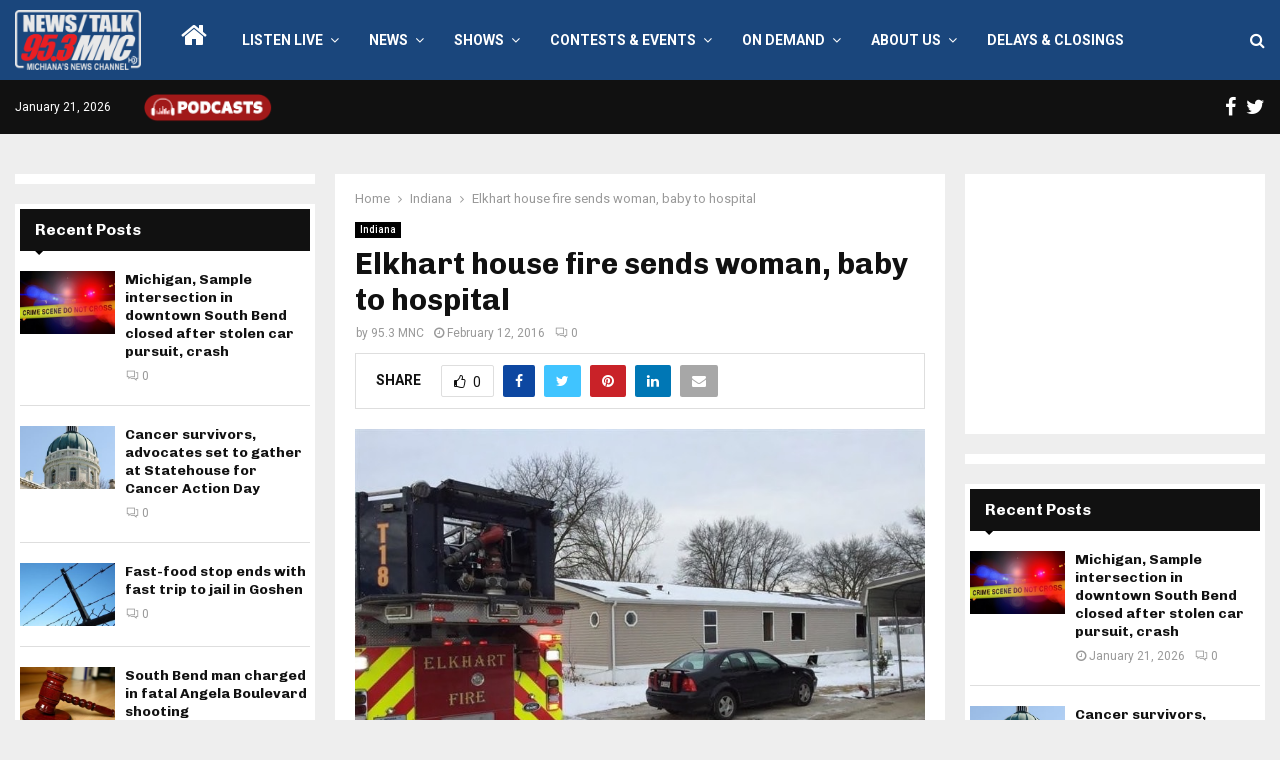

--- FILE ---
content_type: text/html; charset=utf-8
request_url: https://www.google.com/recaptcha/api2/aframe
body_size: 268
content:
<!DOCTYPE HTML><html><head><meta http-equiv="content-type" content="text/html; charset=UTF-8"></head><body><script nonce="_y19g21IqRD-krpPO_KzYg">/** Anti-fraud and anti-abuse applications only. See google.com/recaptcha */ try{var clients={'sodar':'https://pagead2.googlesyndication.com/pagead/sodar?'};window.addEventListener("message",function(a){try{if(a.source===window.parent){var b=JSON.parse(a.data);var c=clients[b['id']];if(c){var d=document.createElement('img');d.src=c+b['params']+'&rc='+(localStorage.getItem("rc::a")?sessionStorage.getItem("rc::b"):"");window.document.body.appendChild(d);sessionStorage.setItem("rc::e",parseInt(sessionStorage.getItem("rc::e")||0)+1);localStorage.setItem("rc::h",'1769000239924');}}}catch(b){}});window.parent.postMessage("_grecaptcha_ready", "*");}catch(b){}</script></body></html>